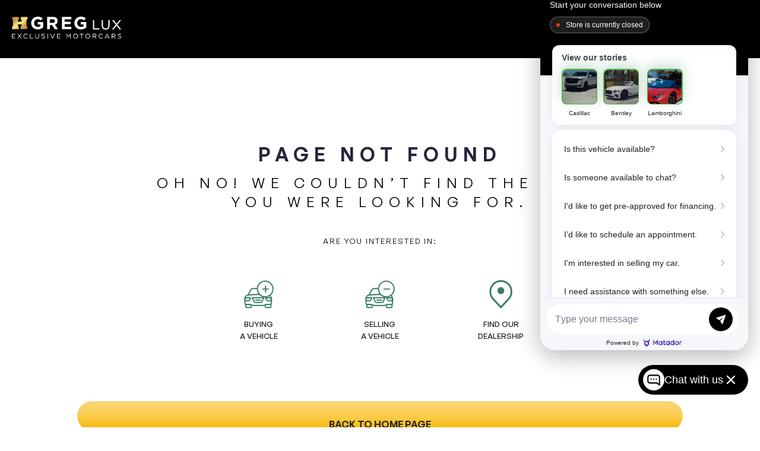

--- FILE ---
content_type: text/html; charset=UTF-8
request_url: https://www.hgreglux.com/used-car/dodge-challenger-2021-for-sale-10161
body_size: 4228
content:
<!DOCTYPE html><html
lang="en"><head><meta
charset="UTF-8"><meta
name="viewport" content="width=device-width, user-scalable=no, initial-scale=1.0, maximum-scale=1.0, minimum-scale=1.0"><meta
http-equiv="X-UA-Compatible" content="IE=edge" /><meta
name="hgregoire:health" content="OK"><title></title><link
href="//www.google-analytics.com" rel="dns-prefetch"><link
rel="profile" href="http://gmpg.org/xfn/11"><link
rel="shortcut icon" href="https://www.hgreglux.com/template/img/favicon.png"><link
href="https://cdn.jsdelivr.net/npm/aos@2.3.4/dist/aos.css" rel="stylesheet"> <script src="https://cdn.complyauto.com/cookiebanner/banner/7e8f8252-5859-4fe5-99f7-5eaa65b2e951/blocker.js"></script> <link
rel='stylesheet' id='internal-multiselect-css-css'  href='https://www.hgreglux.com/common/css/vendor/multiselect/jquery.multiselect.css?ver=v1.17.8' type='text/css' media='all' /><link
rel='stylesheet' id='sitecss-css'  href='https://www.hgreglux.com/template_main/css/style.min.css?ver=v1.17.8' type='text/css' media='all' /><link
rel='stylesheet' id='__EPYT__style-css'  href='https://www.hgreglux.com/modules/503cf370/styles/ytprefs.min.css?hgver=v1.17.8' type='text/css' media='all' /><style id='__EPYT__style-inline-css' type='text/css'>.epyt-gallery-thumb {
                        width: 33.333%;
                }</style> <script type='text/javascript' src='https://www.hgreglux.com/lib/js/jquery/jquery.js?hgver=v1.17.8-wp' id='jquery-core-js'></script> <script type='text/javascript' id='__ytprefs__-js-extra'>/*  */
var _EPYT_ = {"ajaxurl":"https:\/\/www.hgreglux.com\/do_ajax.php","security":"ad5112ce50","gallery_scrolloffset":"20","eppathtoscripts":"https:\/\/www.hgreglux.com\/modules\/503cf370\/scripts\/","eppath":"https:\/\/www.hgreglux.com\/modules\/503cf370\/","epresponsiveselector":"[\"iframe.__youtube_prefs_widget__\"]","epdovol":"1","version":"13.3.1","evselector":"iframe.__youtube_prefs__[src], iframe[src*=\"youtube.com\/embed\/\"], iframe[src*=\"youtube-nocookie.com\/embed\/\"]","ajax_compat":"","ytapi_load":"light","pause_others":"","stopMobileBuffer":"1","vi_active":"","vi_js_posttypes":[]};
/*  */</script> <script type='text/javascript' defer='defer' src='https://www.hgreglux.com/modules/503cf370/scripts/ytprefs.min.js?hgver=v1.17.8' id='__ytprefs__-js'></script> <script>var hgLanguage = {"translation":{"months":["January","February","March","April","May","June","July","August","September","October","November","December"],"weekdays":["Dimanche","Lundi","Mardi","Mercredi","Jeudi","Vendredi","Samedi"],"weekdayssmall":["Sun","Mon","Tue","Wed","Thu","Fri","Sat"]}};</script> <script>/*<![CDATA[*/var hgCarReservation = {"reserveAjaxUrl":"https:\/\/www.hgreglux.com\/do_ajax.php?action={ACTION}&locale=en_US"};/*]]>*/</script> <script type="text/javascript">var hg_ajaxurl = 'https://www.hgreglux.com/do_ajax.php';</script> <script>/*<![CDATA[*/var hgCarFavorite = {"ajaxUrl":"https:\/\/www.hgreglux.com\/do_ajax.php?action=hg-car-favorite&locale=en_US","locale":"en_US"};/*]]>*/</script> <meta
property="og:type" content="website" /><meta
property="og:title" content="" /><meta
property="og:description" content="" /><meta
property="og:url" content="" /><meta
property="og:image" content="https://www.hgreglux.com/template_main/img/hgreg_soc_logo_new.png" /><meta
property="fb:admins" content="yanik.lupien"/><meta
property="fb:admins" content="noemia.lheureuxdaigneault"/><meta
property="fb:app_id" content="3545102948843278"/><meta
name="twitter:site" content="@HGregoire"><meta
name="twitter:creator" content="@HGregoire"><meta
name="twitter:description" content=""><meta
name="twitter:title" content=""><meta
name="twitter:image" content="https://www.hgreglux.com/template_main/img/hgreg_soc_logo_new.png"><meta
name="twitter:card" content="summary"><meta
name="description" content=""><script type="text/javascript" src="//www.googleadservices.com/pagead/conversion_async.js" charset="utf-8"></script><style type="text/css">.recentcomments a{display:inline !important;padding:0 !important;margin:0 !important;}</style> <script>var hgCarSearch = {"ajaxUrl":"https:\/\/www.hgreglux.com\/do_ajax.php?locale=en_US","blogUrl":"https:\/\/www.hgreglux.com","themeUrl":"https:\/\/www.hgreglux.com\/template_main","searchUrl":"https:\/\/www.hgreglux.com\/used-car?q=%QUERY%","ajaxSearch":false};</script> </head><body
class="en  theme-chat-active"> <script data-role="hg-analytic-tracker" data-tracker-name="allwebsite" data-tracker-id="UA-43374065-3">(function(i,s,o,g,r,a,m){i['GoogleAnalyticsObject']=r;i[r]=i[r]||function(){
          (i[r].q=i[r].q||[]).push(arguments)},i[r].l=1*new Date();a=s.createElement(o),
        m=s.getElementsByTagName(o)[0];a.async=1;a.src=g;m.parentNode.insertBefore(a,m)
      })(window,document,'script','https://www.google-analytics.com/analytics.js','ga');

      ga("create","UA-43374065-3","auto","allwebsite");
      ga("allwebsite.send","pageview");

      document.addEventListener('hg-history-push-state', function(e) {
          ga("allwebsite.send","pageview", { location: location.href });
      });</script> 
<noscript><iframe
src="//www.googletagmanager.com/ns.html?id=GTM-KFQZGWZ" height="0" width="0" style="display:none;visibility:hidden"></iframe></noscript> <script>/*<![CDATA[*/(function(w,d,s,l,i){w[l]=w[l]||[];w[l].push({'gtm.start':
        new Date().getTime(),event:'gtm.js'});var f=d.getElementsByTagName(s)[0],
        j=d.createElement(s),dl=l!='dataLayer'?'&l='+l:'';j.async=true;j.src=
        '//www.googletagmanager.com/gtm.js?id='+i+dl;f.parentNode.insertBefore(j,f);
        })(window,document,'script','dataLayer','GTM-KFQZGWZ');/*]]>*/</script> 
<header><div
class="row">
<a
class="logo" href="https://www.hgreglux.com/en">
<img
src="https://www.hgreglux.com/template/img/home/logo-tr.png" alt="hgreglux">
</a>
<nav
id="mobileMenu">
<img
src="https://www.hgreglux.com/template/img/home/close.svg" alt="" class="mobile close" onclick="document.getElementById('mobileMenu').classList.toggle('show');document.body.classList.toggle('no-scroll');"><ul><li
class="mobile">
<img
src="https://www.hgreglux.com/template/img/home/logo-tr.png" alt="hgreglux" class="logo"></li><li
id="menu-item-661493" class="menu-item menu-item-type-custom menu-item-object-custom menu-item-661493"><a
href="/used-car">Find Your Car</a></li><li
id="menu-item-661494" class="menu-item menu-item-type-custom menu-item-object-custom menu-item-661494"><a
href="/consign">Consignment</a></li><li
id="menu-item-661495" class="menu-item menu-item-type-custom menu-item-object-custom menu-item-661495"><a
href="/sell">Sell or Trade</a></li><li
id="menu-item-661496" class="menu-item menu-item-type-custom menu-item-object-custom menu-item-661496"><a
href="/financing">Financing</a></li><li
id="menu-item-661497" class="menu-item menu-item-type-custom menu-item-object-custom menu-item-661497"><a
href="/about-hgreg">About Us</a></li><li
class="mobile phone">
<a
href="tel:+17543189010">
<img
src="https://www.hgreglux.com/template/img/home/call.svg" alt="">
<span>754-318-9010</span>
</a></li></ul>
</nav><div
class="btns">
<a
href="https://www.hgreglux.com/favorites" class="btn circle white heart hg-car-favorite"></a><div
class="phone-number">
<a
href="tel:+17543189010">
<img
src="https://www.hgreglux.com/template/img/home/call.svg" alt="">
<span>754-318-9010</span>
</a></div><div
id="hamburger" class="btn" onclick="document.getElementById('mobileMenu').classList.toggle('show');document.body.classList.toggle('no-scroll');">
<img
src="https://www.hgreglux.com/template/img/home/menu.svg" alt=""></div></div></div>
</header><div
class="bg_not-found-container"><div
class="container" id="no-results"><h1 class="notfound-first-title">PAGE NOT FOUND</h1><p
class="sorry-text">OH NO! WE COULDN’T FIND THE PAGE YOU WERE LOOKING FOR.</p><p
class="maybe-text">ARE YOU INTERESTED IN:</p><div
class="three-alternatives clearfix">
<a
href="https://www.hgreglux.com/used-car"><p
id="buy-car">
<i
class="icon-acheter-voiture"></i>BUYING <br> A VEHICLE</p>
</a>
<a
href="https://www.hgreglux.com/sell"><p
id="sell-car">
<i
class="icon-vendre-voiture"></i>SELLING <br> A VEHICLE</p>
</a>
<a
href="https://www.hgreglux.com/locations"><p
id="find-us-car">
<i
class="icon-pin"></i>FIND OUR <br> DEALERSHIP</p>
</a></div><a
href="https://www.hgreglux.com/en" class="btn btn-green retour-style">Back to home page</a></div></div><div
class="clearfix"></div><footer><div
class="row">
<span>2003-2026 © HGreglux.com, All rights reserved</span><ul><li>
<a
href="https://www.hgreglux.com/used-car">Find your car</a></li><li>
<a
href="https://www.hgreglux.com/privacy">Privacy Policy</a></li><li>
<a
href="https://www.hgreglux.com/sitemap">SiteMap</a></li><li >
<a
href="https://hgreg-lux.hrdrivehiring.com">Careers</a></li></ul></div>
</footer> <script>var theme_google_remarketing_tag_ids = [979469030]</script> <script>var facebook_tracking_pixel = {"pixel_id":"1685531951772005","currency_code":"USD"};</script> <script type="text/javascript" src="//teraes.hgreg.com/js/ld/ld.js" async="true"></script> <script type="text/javascript">window.criteo_q = window.criteo_q || [];
        var deviceType = /iPad/.test(navigator.userAgent)?"t":/Mobile|iP(hone|od)|Android|BlackBerry|IEMobile|Silk/.test(navigator.userAgent)?"m":"d";</script> <script>var theme_criteo_tags = {"en":29137}</script> <script type='text/javascript' id='hg-blog-post-js-js-extra'>/*  */
var hgBlogPost = {"blogPostAjaxUrl":"\/\/hgreg.com\/do_ajax.php"};
/*  */</script> <script type='text/javascript' defer='defer' src='https://www.hgreglux.com/modules/hgblogpost/assets/js/hg-blogpost.js?ver=v1.17.8' id='hg-blog-post-js-js'></script> <script type='text/javascript' defer='defer' src='https://www.hgreglux.com/common/js/jquery.multiselect.js?ver=v1.17.8' id='internal-multiselect-js'></script> <script type='text/javascript' id='hgjs-js-extra'>/*  */
var hgregoire = {"ajaxUrl":"https:\/\/www.hgreglux.com\/do_ajax.php?locale=en_US","blogUrl":"https:\/\/www.hgreglux.com","themeUrl":"https:\/\/www.hgreglux.com\/template_main","webServiceUrl":"https:\/\/proxyws.hgregoire.com\/","staticUrl":null,"site":"hgreg","minEvaluationYear":null,"units":{"km":"km"}};
var hgregoireMap = {"googleMapZoomLevel":"4","googleMapCentreLatitide":"39.82848950581648","googleMapCentreLongitude":"-110"};
/*  */</script> <script type='text/javascript' defer='defer' src='https://www.hgreglux.com/template_main/js/index.js?ver=v1.17.8' id='hgjs-js'></script> <script type='text/javascript' async='async' src='https://www.hgreglux.com/modules/xcurrent/assets/js/delay-load.js' id='xcurrent-delay-load-js'></script> <script type='text/javascript' defer="defer" src='https://www.hgreglux.com/lib/js/dist/vendor/wp-polyfill.min.js?hgver=v1.17.8' id='wp-polyfill-js'></script> <script type='text/javascript' id='wp-polyfill-js-after'>/*<![CDATA[*/( 'fetch' in window ) || document.write( '<script defer="defer" src="https://www.hgreglux.com/wp-includes/js/dist/vendor/wp-polyfill-fetch.min.js?hgver=v1.17.8"></scr' + 'ipt>' );( document.contains ) || document.write( '<script defer="defer" src="https://www.hgreglux.com/wp-includes/js/dist/vendor/wp-polyfill-node-contains.min.js?hgver=v1.17.8"></scr' + 'ipt>' );( window.DOMRect ) || document.write( '<script defer="defer" src="https://www.hgreglux.com/wp-includes/js/dist/vendor/wp-polyfill-dom-rect.min.js?hgver=v1.17.8"></scr' + 'ipt>' );( window.URL && window.URL.prototype && window.URLSearchParams ) || document.write( '<script defer="defer" src="https://www.hgreglux.com/wp-includes/js/dist/vendor/wp-polyfill-url.min.js?hgver=v1.17.8"></scr' + 'ipt>' );( window.FormData && window.FormData.prototype.keys ) || document.write( '<script defer="defer" src="https://www.hgreglux.com/wp-includes/js/dist/vendor/wp-polyfill-formdata.min.js?hgver=v1.17.8"></scr' + 'ipt>' );( Element.prototype.matches && Element.prototype.closest ) || document.write( '<script defer="defer" src="https://www.hgreglux.com/wp-includes/js/dist/vendor/wp-polyfill-element-closest.min.js?hgver=v1.17.8"></scr' + 'ipt>' );/*]]>*/</script> <script type='text/javascript' defer='defer' src='https://www.hgreglux.com/modules/xcurrent/assets/js/lazy-load.js?hgver=v1.17.8c2414e2bfb608c8a3938fca22abc' id='xcurrent-lazy-load-js'></script> <script type='text/javascript' defer='defer' src='https://www.hgreglux.com/modules/503cf370/scripts/fitvids.min.js?hgver=v1.17.8' id='__ytprefsfitvids__-js'></script> <script type="text/javascript">var __lc = {"license":null};

        (function() {
            var lc = document.createElement('script'); lc.type = 'text/javascript'; lc.async = true;
            lc.src = ('https:' == document.location.protocol ? 'https://' : 'http://') + 'cdn.livechatinc.com/tracking.js';
            var s = document.getElementsByTagName('script')[0]; s.parentNode.insertBefore(lc, s);
        })();</script> <script src="https://cdn.jsdelivr.net/npm/aos@2.3.4/dist/aos.js"></script> <script src="https://cdnjs.cloudflare.com/ajax/libs/OwlCarousel2/2.3.4/owl.carousel.min.js"></script> <script src="https://cdn.complyauto.com/cookiebanner/banner.js" data-cacookieconsent-id="7e8f8252-5859-4fe5-99f7-5eaa65b2e951"></script> </body></html>

--- FILE ---
content_type: image/svg+xml
request_url: https://www.hgreglux.com/template_main/img/icon-car-plus.svg
body_size: 1402
content:
<?xml version="1.0" encoding="UTF-8" standalone="no"?>
<svg width="40px" height="38px" viewBox="0 0 40 38" version="1.1" xmlns="http://www.w3.org/2000/svg" xmlns:xlink="http://www.w3.org/1999/xlink" xmlns:sketch="http://www.bohemiancoding.com/sketch/ns">
    <!-- Generator: Sketch 3.3.2 (12043) - http://www.bohemiancoding.com/sketch -->
    <title>icon-car-plus</title>
    <desc>Created with Sketch.</desc>
    <defs></defs>
    <g id="Page-1" stroke="none" stroke-width="1" fill="none" fill-rule="evenodd" sketch:type="MSPage">
        <g id=".svg,-.png" sketch:type="MSLayerGroup" transform="translate(-332.000000, -183.000000)">
            <g id="icon-car-plus" transform="translate(333.000000, 184.000000)" sketch:type="MSShapeGroup">
                <path d="M35.233,31.23 L35.233,34.63 C35.233,35.185 34.654,35.635 33.94,35.635 L28.819,35.635 C28.105,35.635 27.527,35.185 27.527,34.63 L27.527,32.06 L35.233,31.23 Z M8.928,32.009 L8.928,34.63 C8.928,35.185 8.35,35.635 7.636,35.635 L2.515,35.635 C1.801,35.635 1.222,35.185 1.222,34.63 L1.222,31.553 L8.928,32.009 Z M19.4999999,17.4999999 C18.4999999,16.4999999 17.0720004,14.465834 17.072,10.289 C12.593,10.252 16.173,10.252 11.685,10.252 C9.779,10.233 8.359,11.029 7.452,12.976 C6.587,14.832 5.678,16.662 4.703,18.68 C4.703,18.68 15.9999999,18.6799997 19.4999999,17.4999999 Z M26.4999998,21.5 C24.1663552,21.255368 19.583,18.195 19.583,18.195 C18.126,18.17 16.67,18.164 15.214,18.192 C11.568,18.262 7.917,18.578 4.29,18.983 C2.04,19.234 0.662,20.938 0.07,23.073 C-0.139,23.825 0.185,29.872 0.205,30.191 C0.258,31.047 0.605,31.395 1.548,31.395 C2.933,31.395 4.264,31.357 5.628,31.357 C7.162,31.357 8.285,31.585 9.522,32.26 C10.166,32.611 10.977,32.804 11.716,32.812 C16.024,32.861 20.334,32.843 24.643,32.823 C25.077,32.821 25.579,32.767 25.933,32.549 C27.566,31.541 29.308,31.361 31.211,31.361 C32.057,31.361 32.849,31.374 33.738,31.374 C35.657,31.374 35.658,31.374 35.943,29.482 C35.957,29.39 36.18,23.969 35.944,23.074 C35.59,21.733 34.737,20.458 33.501,19.654 C33.501,19.654 28.8056886,21.7417013 26.4999998,21.5 Z M10.15,22.597 C11.053,24.541 11.792,26.276 12.627,27.851 C12.916,28.396 13.438,28.808 13.858,28.828 C16.775,28.965 18.749,28.982 21.69,28.851 C22.005,28.837 22.71,28.79 22.889,28.437 C23.804,26.635 24.654,24.729 25.649,22.597 L10.15,22.597 L10.15,22.597 Z M14.588,25.689 L21.187,25.689 L14.588,25.689 Z M0.415,22.754 L7.746,22.754 C7.746,22.754 6.978,26.596 4.98,26.596 L0.199,26.596 L0.415,22.754 Z M35.43,22.754 L28.108,22.754 C28.108,22.754 28.876,26.596 30.874,26.596 L35.67,26.596 L35.43,22.754 Z M38,10.839 C38,16.623 33.311,21.312 27.527,21.312 C21.742,21.312 17.053,16.623 17.053,10.839 C17.053,5.054 21.742,0.365 27.527,0.365 C33.311,0.365 38,5.054 38,10.839 L38,10.839 Z" id="Stroke-1" stroke="#387D65" stroke-width="1.5" stroke-linecap="round" stroke-linejoin="round"></path>
                <path d="M27,6.7 L27,14.977" id="Fill-2" fill="#387D65"></path>
                <path d="M28,7 L28,15" id="Stroke-3" stroke="#387D65" stroke-width="1.5" stroke-linecap="round" stroke-linejoin="round"></path>
                <path d="M31.665,10 L23.388,10" id="Fill-4" fill="#387D65"></path>
                <path d="M31.665,11 L24.388,11" id="Stroke-5" stroke="#387D65" stroke-width="1.5" stroke-linecap="round" stroke-linejoin="round"></path>
            </g>
        </g>
    </g>
</svg>

--- FILE ---
content_type: image/svg+xml
request_url: https://www.hgreglux.com/template/img/home/heart.svg
body_size: 655
content:
<svg width="24" height="24" viewBox="0 0 24 24" fill="none" xmlns="http://www.w3.org/2000/svg">
<path d="M7.49902 2.99072C4.46142 2.99072 1.99902 5.45273 1.99902 8.49073C1.99902 11.6747 3.81252 14.6787 6.81152 17.4287C7.83512 18.3667 8.93723 19.1897 10.0302 19.9287C10.4133 20.1867 10.7716 20.4208 11.0928 20.6158C11.2886 20.7348 11.4177 20.8208 11.499 20.8658C11.801 21.0338 12.197 21.0338 12.499 20.8658C12.5803 20.8208 12.7094 20.7348 12.9052 20.6158C13.2264 20.4208 13.5847 20.1867 13.9678 19.9287C15.0608 19.1897 16.1629 18.3667 17.1865 17.4287C20.1855 14.6787 21.999 11.6747 21.999 8.49073C21.999 5.45273 19.5366 2.99072 16.499 2.99072C14.7738 2.99072 13.0894 3.93074 12.0302 5.30274C10.9974 3.90674 9.31893 2.99072 7.49902 2.99072ZM7.49902 4.99073C8.71292 4.99073 9.84653 5.60674 10.499 6.55274C10.5624 6.64474 11.0623 7.37974 11.1552 7.52174C11.5421 8.11474 12.4053 8.13275 12.8115 7.55274C12.9103 7.41174 13.4306 6.67972 13.499 6.58472C14.1801 5.63272 15.3722 4.99073 16.499 4.99073C18.432 4.99073 19.999 6.55773 19.999 8.49073C19.999 10.9937 18.4375 13.5207 15.8115 15.9287C14.8663 16.7947 13.8591 17.5848 12.8428 18.2718C12.5355 18.4798 12.2614 18.6418 11.999 18.8028C11.7366 18.6418 11.4625 18.4798 11.1552 18.2718C10.1389 17.5848 9.13173 16.7947 8.18652 15.9287C5.56052 13.5207 3.99902 10.9937 3.99902 8.49073C3.99902 6.55773 5.56602 4.99073 7.49902 4.99073Z" fill="#000000"/>
</svg>


--- FILE ---
content_type: image/svg+xml
request_url: https://www.hgreglux.com/template/img/home/call.svg
body_size: 795
content:
<svg width="20" height="20" viewBox="0 0 20 20" fill="none" xmlns="http://www.w3.org/2000/svg">
<path d="M18.3083 15.275C18.3083 15.575 18.2417 15.8833 18.1 16.1833C17.9583 16.4833 17.775 16.7667 17.5333 17.0333C17.125 17.4833 16.675 17.8083 16.1667 18.0167C15.6667 18.225 15.125 18.3333 14.5417 18.3333C13.6917 18.3333 12.7833 18.1333 11.825 17.725C10.8667 17.3167 9.90834 16.7667 8.95834 16.075C8.00001 15.375 7.09167 14.6 6.22501 13.7417C5.36667 12.875 4.59167 11.9667 3.90001 11.0167C3.21667 10.0667 2.66667 9.11667 2.26667 8.175C1.86667 7.225 1.66667 6.31667 1.66667 5.45C1.66667 4.88333 1.76667 4.34167 1.96667 3.84167C2.16667 3.33333 2.48334 2.86667 2.92501 2.45C3.45834 1.925 4.04167 1.66667 4.65834 1.66667C4.89167 1.66667 5.12501 1.71667 5.33334 1.81667C5.55001 1.91667 5.74167 2.06667 5.89167 2.28333L7.82501 5.00833C7.97501 5.21667 8.08334 5.40833 8.15834 5.59167C8.23334 5.76667 8.27501 5.94167 8.27501 6.1C8.27501 6.3 8.21667 6.5 8.10001 6.69167C7.99167 6.88333 7.83334 7.08333 7.63334 7.28333L7.00001 7.94167C6.90834 8.03333 6.86667 8.14167 6.86667 8.275C6.86667 8.34167 6.87501 8.4 6.89167 8.46667C6.91667 8.53333 6.94167 8.58333 6.95834 8.63333C7.10834 8.90833 7.36667 9.26667 7.73334 9.7C8.10834 10.1333 8.50834 10.575 8.94167 11.0167C9.39167 11.4583 9.82501 11.8667 10.2667 12.2417C10.7 12.6083 11.0583 12.8583 11.3417 13.0083C11.3833 13.025 11.4333 13.05 11.4917 13.075C11.5583 13.1 11.625 13.1083 11.7 13.1083C11.8417 13.1083 11.95 13.0583 12.0417 12.9667L12.675 12.3417C12.8833 12.1333 13.0833 11.975 13.275 11.875C13.4667 11.7583 13.6583 11.7 13.8667 11.7C14.025 11.7 14.1917 11.7333 14.375 11.8083C14.5583 11.8833 14.75 11.9917 14.9583 12.1333L17.7167 14.0917C17.9333 14.2417 18.0833 14.4167 18.175 14.625C18.2583 14.8333 18.3083 15.0417 18.3083 15.275Z" fill="black"/>
</svg>


--- FILE ---
content_type: image/svg+xml
request_url: https://www.hgreglux.com/template/img/home/menu.svg
body_size: 204
content:
<svg width="20" height="20" viewBox="0 0 20 20" fill="none" xmlns="http://www.w3.org/2000/svg">
<path d="M2.5 5.83334H17.5" stroke="black" stroke-width="1.5" stroke-linecap="round"/>
<path d="M2.5 10H17.5" stroke="#131313" stroke-width="1.5" stroke-linecap="round"/>
<path d="M2.5 14.1667H17.5" stroke="#131313" stroke-width="1.5" stroke-linecap="round"/>
</svg>


--- FILE ---
content_type: application/javascript
request_url: https://static.recurrentauto.com/scripts/recurrent-badge.js
body_size: 1394
content:
if (
  document.readyState === "complete" ||
  (document.readyState !== "loading" && !document.documentElement.doScroll)
) {
  initRecurrentBadges();
} else {
  document.addEventListener("DOMContentLoaded", initRecurrentBadges);
}

function getBadgeNodes(selector) {
  var badgeNodes = document.querySelectorAll(selector);

  // DEPRECATED
  if (badgeNodes.length === 0) {
    badgeNodes = document.querySelectorAll("#recurrent_badge_container");
    if (badgeNodes.length > 0) {
      return [badgeNodes[0]];
    }
  }

  return badgeNodes;
}

function getBadgeNodesWithVIN(selector, vin) {
  var badgeNodes = document.querySelectorAll(
    selector + '[data-vin="' + vin + '"]'
  );

  if (badgeNodes.length === 0) {
    badgeNodes = document.querySelectorAll(
      '#recurrent_badge_container[data-vin="' + vin + '"]'
    );
    if (badgeNodes.length > 0) {
      return [badgeNodes[0]];
    }
  }

  return badgeNodes;
}

function toggleConditionallyDisplayNodes() {
  var conditionallyDisplayedNodes = document.querySelectorAll(
    "[data-recurrent-success-display]"
  );

  for (let i = 0; i < conditionallyDisplayedNodes.length; i++) {
    try {
      conditionallyDisplayedNodes[i].style.display =
        conditionallyDisplayedNodes[i].dataset.recurrentSuccessDisplay;
    } catch {
      console.error(
        "Couldn't toggle visibility " + conditionallyDisplayedNodes[i]
      );
    }
  }

  return conditionallyDisplayedNodes;
}

function initRecurrentBadges() {
  if (window) {
    window._recurrentqueue = window._recurrentqueue || [];

    // DEPRECATED: Original 'el' configuration was implied to be an ID selector.
    var selector = getValue("config", "el") || getValue("varmap", "el");
    if (selector) {
      selector = "#" + selector;
    } else {
      selector =
        getValue("config", "selector") ||
        getValue("varmap", "selector") ||
        ".recurrent_badge_container";
    }

    var badgeNodes = getBadgeNodes(selector);
    for (let i = 0; i < badgeNodes.length; i++) {
      initRecurrentBadge(badgeNodes[i], selector);
    }
  }
}

function initRecurrentBadge(badgeNode, selector) {
  if (badgeNode) {
    var vin = getVariable("vin") || getDataAttribute("vin", badgeNode);
    var successFn =
      getVariable("success-fn") || getDataAttribute("success-fn", badgeNode);
    var clickFn =
      getVariable("click-fn") || getDataAttribute("click-fn", badgeNode);

    if (vin) {
      // prettier-ignore
      requestBadge(vin, function(html) {
        if (html) {
          // Attempt to relocate the badge nodes in case they were moved.
          const relocatedBadgeNodes = getBadgeNodesWithVIN(selector, vin);
          if (relocatedBadgeNodes.length > 0) {
            for (let i = 0; i < relocatedBadgeNodes.length; i++) {
              relocatedBadgeNodes[i].innerHTML = html;

              // Attach the click-fn callback if the function exists
              if (!!window[clickFn]) {
                relocatedBadgeNodes[i].querySelector("a").addEventListener("click", function() { window[clickFn](vin); });
              }
            }
          } else {
            badgeNode.innerHTML = html;

            // Attach the click-fn callback if the function exists
            if (!!window[clickFn]) {
              badgeNode.querySelector("a").addEventListener("click", function() { window[clickFn](vin); });
            }
          }

          try {
            // At least for this display solution, we don't care which badge is shown, simply that there was a badge shown
            toggleConditionallyDisplayNodes();
          } catch {
            console.error("Couldn't toggle visibility for display Nodes");
          }

          // Fire the success-fn callback, provided it exists
          try {
            if (!!window[successFn]) window[successFn](vin);
          } catch {
            console.error("Couldn't call function " + successFn);
          }
        }
      });
    }
  }
}

// Ping the server to ensure that a Recurrent report exists for this vin
function requestBadge(vin, cb) {
  var xhr = new XMLHttpRequest();
  // prettier-ignore
  xhr.onreadystatechange = function() {
    if (xhr.readyState == XMLHttpRequest.DONE) {
      if (xhr.status == 200) {
        return cb(xhr.responseText);
      }
      cb(null);
    }
  };
  xhr.open("GET", "https://badges.recurrentauto.com/v1/badges/" + vin, true);
  xhr.send(null);
}

// There are three ways to pass variables to the script
// 1. Server-side via a template (config)
// 2. Client-side via variables set on the window (varmap).
// 3. HTML 5 data attributes on the container element.

function getDataAttribute(varName, node) {
  if (varName && node && typeof node == "object") {
    return node.getAttribute("data-" + varName);
  }
}

function getVariable(varName) {
  if (window) {
    var websiteVarName = getValue("varmap", varName);
    if (websiteVarName && typeof window[websiteVarName] == "string") {
      return window[websiteVarName];
    }
  }
  return getValue("config", varName);
}

// helper function to get values off the queue of functions or config settings
function getValue(fnName, key) {
  var _rq = window._recurrentqueue;
  if (_rq) {
    for (var i = 0; i < _rq.length; i++) {
      if (typeof _rq[i] == "object" && _rq[i].length > 1) {
        if (_rq[i][0] == fnName && _rq[i][1].hasOwnProperty(key)) {
          return _rq[i][1][key];
        }
      }
    }
  }
  return false;
}


--- FILE ---
content_type: application/javascript; charset=UTF-8
request_url: https://api.livechatinc.com/v3.6/customer/action/get_dynamic_configuration?x-region=&client_id=c5e4f61e1a6c3b1521b541bc5c5a2ac5&url=https%3A%2F%2Fwww.hgreglux.com%2Fused-car%2Fdodge-challenger-2021-for-sale-10161&channel_type=code&jsonp=__h7rqbv49mdq
body_size: 45
content:
__h7rqbv49mdq({"error":{"type":"validation","message":"one of: `license_id` or `organization_id` is required"}});